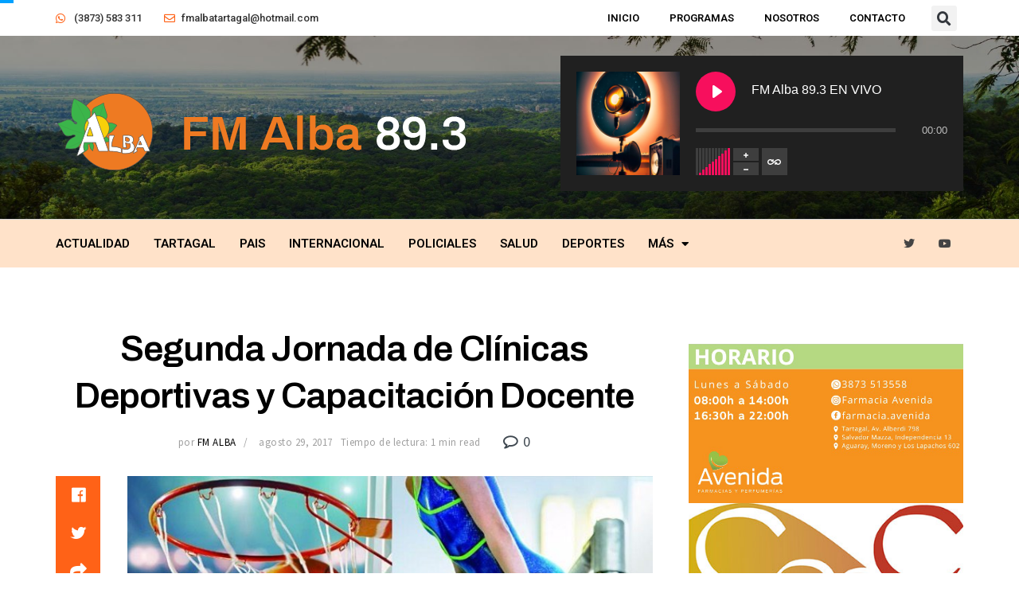

--- FILE ---
content_type: text/css
request_url: https://fmalba.com.ar/wp-content/uploads/elementor/css/post-40469.css?ver=1726586083
body_size: 1887
content:
.elementor-40469 .elementor-element.elementor-element-9937372 > .elementor-container{min-height:45px;}.elementor-40469 .elementor-element.elementor-element-9937372 > .elementor-container > .elementor-column > .elementor-widget-wrap{align-content:center;align-items:center;}.elementor-40469 .elementor-element.elementor-element-9937372:not(.elementor-motion-effects-element-type-background), .elementor-40469 .elementor-element.elementor-element-9937372 > .elementor-motion-effects-container > .elementor-motion-effects-layer{background-color:#FFFFFF;}.elementor-40469 .elementor-element.elementor-element-9937372{transition:background 0.3s, border 0.3s, border-radius 0.3s, box-shadow 0.3s;}.elementor-40469 .elementor-element.elementor-element-9937372 > .elementor-background-overlay{transition:background 0.3s, border-radius 0.3s, opacity 0.3s;}.elementor-40469 .elementor-element.elementor-element-e5eec99 .elementor-icon-list-items:not(.elementor-inline-items) .elementor-icon-list-item:not(:last-child){padding-bottom:calc(28px/2);}.elementor-40469 .elementor-element.elementor-element-e5eec99 .elementor-icon-list-items:not(.elementor-inline-items) .elementor-icon-list-item:not(:first-child){margin-top:calc(28px/2);}.elementor-40469 .elementor-element.elementor-element-e5eec99 .elementor-icon-list-items.elementor-inline-items .elementor-icon-list-item{margin-right:calc(28px/2);margin-left:calc(28px/2);}.elementor-40469 .elementor-element.elementor-element-e5eec99 .elementor-icon-list-items.elementor-inline-items{margin-right:calc(-28px/2);margin-left:calc(-28px/2);}body.rtl .elementor-40469 .elementor-element.elementor-element-e5eec99 .elementor-icon-list-items.elementor-inline-items .elementor-icon-list-item:after{left:calc(-28px/2);}body:not(.rtl) .elementor-40469 .elementor-element.elementor-element-e5eec99 .elementor-icon-list-items.elementor-inline-items .elementor-icon-list-item:after{right:calc(-28px/2);}.elementor-40469 .elementor-element.elementor-element-e5eec99 .elementor-icon-list-icon i{color:#FF6217;transition:color 0.3s;}.elementor-40469 .elementor-element.elementor-element-e5eec99 .elementor-icon-list-icon svg{fill:#FF6217;transition:fill 0.3s;}.elementor-40469 .elementor-element.elementor-element-e5eec99{--e-icon-list-icon-size:14px;--icon-vertical-offset:0px;}.elementor-40469 .elementor-element.elementor-element-e5eec99 .elementor-icon-list-item > .elementor-icon-list-text, .elementor-40469 .elementor-element.elementor-element-e5eec99 .elementor-icon-list-item > a{font-size:13px;font-weight:500;}.elementor-40469 .elementor-element.elementor-element-e5eec99 .elementor-icon-list-text{color:#313131;transition:color 0.3s;}.elementor-40469 .elementor-element.elementor-element-65e9693 .elementor-menu-toggle{margin-right:auto;background-color:rgba(0,0,0,0);}.elementor-40469 .elementor-element.elementor-element-65e9693 .elementor-nav-menu .elementor-item{font-size:13px;font-weight:600;text-transform:uppercase;}.elementor-40469 .elementor-element.elementor-element-65e9693 .elementor-nav-menu--main .elementor-item{color:#000000;fill:#000000;padding-left:0px;padding-right:0px;padding-top:8px;padding-bottom:8px;}.elementor-40469 .elementor-element.elementor-element-65e9693 .elementor-nav-menu--main .elementor-item:hover,
					.elementor-40469 .elementor-element.elementor-element-65e9693 .elementor-nav-menu--main .elementor-item.elementor-item-active,
					.elementor-40469 .elementor-element.elementor-element-65e9693 .elementor-nav-menu--main .elementor-item.highlighted,
					.elementor-40469 .elementor-element.elementor-element-65e9693 .elementor-nav-menu--main .elementor-item:focus{color:#000000;fill:#000000;}.elementor-40469 .elementor-element.elementor-element-65e9693 .elementor-nav-menu--main:not(.e--pointer-framed) .elementor-item:before,
					.elementor-40469 .elementor-element.elementor-element-65e9693 .elementor-nav-menu--main:not(.e--pointer-framed) .elementor-item:after{background-color:#FF6217;}.elementor-40469 .elementor-element.elementor-element-65e9693 .e--pointer-framed .elementor-item:before,
					.elementor-40469 .elementor-element.elementor-element-65e9693 .e--pointer-framed .elementor-item:after{border-color:#FF6217;}.elementor-40469 .elementor-element.elementor-element-65e9693 .e--pointer-framed .elementor-item:before{border-width:3px;}.elementor-40469 .elementor-element.elementor-element-65e9693 .e--pointer-framed.e--animation-draw .elementor-item:before{border-width:0 0 3px 3px;}.elementor-40469 .elementor-element.elementor-element-65e9693 .e--pointer-framed.e--animation-draw .elementor-item:after{border-width:3px 3px 0 0;}.elementor-40469 .elementor-element.elementor-element-65e9693 .e--pointer-framed.e--animation-corners .elementor-item:before{border-width:3px 0 0 3px;}.elementor-40469 .elementor-element.elementor-element-65e9693 .e--pointer-framed.e--animation-corners .elementor-item:after{border-width:0 3px 3px 0;}.elementor-40469 .elementor-element.elementor-element-65e9693 .e--pointer-underline .elementor-item:after,
					 .elementor-40469 .elementor-element.elementor-element-65e9693 .e--pointer-overline .elementor-item:before,
					 .elementor-40469 .elementor-element.elementor-element-65e9693 .e--pointer-double-line .elementor-item:before,
					 .elementor-40469 .elementor-element.elementor-element-65e9693 .e--pointer-double-line .elementor-item:after{height:3px;}.elementor-40469 .elementor-element.elementor-element-65e9693{--e-nav-menu-horizontal-menu-item-margin:calc( 38px / 2 );}.elementor-40469 .elementor-element.elementor-element-65e9693 .elementor-nav-menu--main:not(.elementor-nav-menu--layout-horizontal) .elementor-nav-menu > li:not(:last-child){margin-bottom:38px;}.elementor-40469 .elementor-element.elementor-element-65e9693 .elementor-nav-menu--dropdown{background-color:#f9f9f9;}.elementor-40469 .elementor-element.elementor-element-65e9693 .elementor-nav-menu--dropdown a:hover,
					.elementor-40469 .elementor-element.elementor-element-65e9693 .elementor-nav-menu--dropdown a.elementor-item-active,
					.elementor-40469 .elementor-element.elementor-element-65e9693 .elementor-nav-menu--dropdown a.highlighted{background-color:#e8c204;}.elementor-40469 .elementor-element.elementor-element-65e9693 > .elementor-widget-container{margin:0px 020px 0px 0px;padding:0px 0px 0px 0px;}.elementor-40469 .elementor-element.elementor-element-0564aa5 .elementor-search-form{text-align:right;}.elementor-40469 .elementor-element.elementor-element-0564aa5 .elementor-search-form__toggle{--e-search-form-toggle-size:32px;}.elementor-40469 .elementor-element.elementor-element-0564aa5:not(.elementor-search-form--skin-full_screen) .elementor-search-form__container{border-radius:3px;}.elementor-40469 .elementor-element.elementor-element-0564aa5.elementor-search-form--skin-full_screen input[type="search"].elementor-search-form__input{border-radius:3px;}.elementor-40469 .elementor-element.elementor-element-d06e4a2 > .elementor-container{min-height:45px;}.elementor-40469 .elementor-element.elementor-element-d06e4a2 > .elementor-container > .elementor-column > .elementor-widget-wrap{align-content:center;align-items:center;}.elementor-40469 .elementor-element.elementor-element-d06e4a2:not(.elementor-motion-effects-element-type-background), .elementor-40469 .elementor-element.elementor-element-d06e4a2 > .elementor-motion-effects-container > .elementor-motion-effects-layer{background-color:#FFFFFF;}.elementor-40469 .elementor-element.elementor-element-d06e4a2{transition:background 0.3s, border 0.3s, border-radius 0.3s, box-shadow 0.3s;}.elementor-40469 .elementor-element.elementor-element-d06e4a2 > .elementor-background-overlay{transition:background 0.3s, border-radius 0.3s, opacity 0.3s;}.elementor-40469 .elementor-element.elementor-element-8700c8c .elementor-menu-toggle{margin-right:auto;background-color:rgba(0,0,0,0);}.elementor-40469 .elementor-element.elementor-element-8700c8c .elementor-nav-menu .elementor-item{font-size:15px;font-weight:600;text-transform:uppercase;}.elementor-40469 .elementor-element.elementor-element-8700c8c .elementor-nav-menu--main .elementor-item{color:#000000;fill:#000000;padding-left:0px;padding-right:0px;padding-top:8px;padding-bottom:8px;}.elementor-40469 .elementor-element.elementor-element-8700c8c .elementor-nav-menu--main .elementor-item:hover,
					.elementor-40469 .elementor-element.elementor-element-8700c8c .elementor-nav-menu--main .elementor-item.elementor-item-active,
					.elementor-40469 .elementor-element.elementor-element-8700c8c .elementor-nav-menu--main .elementor-item.highlighted,
					.elementor-40469 .elementor-element.elementor-element-8700c8c .elementor-nav-menu--main .elementor-item:focus{color:#000000;fill:#000000;}.elementor-40469 .elementor-element.elementor-element-8700c8c .elementor-nav-menu--main:not(.e--pointer-framed) .elementor-item:before,
					.elementor-40469 .elementor-element.elementor-element-8700c8c .elementor-nav-menu--main:not(.e--pointer-framed) .elementor-item:after{background-color:#FF6217;}.elementor-40469 .elementor-element.elementor-element-8700c8c .e--pointer-framed .elementor-item:before,
					.elementor-40469 .elementor-element.elementor-element-8700c8c .e--pointer-framed .elementor-item:after{border-color:#FF6217;}.elementor-40469 .elementor-element.elementor-element-8700c8c .e--pointer-framed .elementor-item:before{border-width:3px;}.elementor-40469 .elementor-element.elementor-element-8700c8c .e--pointer-framed.e--animation-draw .elementor-item:before{border-width:0 0 3px 3px;}.elementor-40469 .elementor-element.elementor-element-8700c8c .e--pointer-framed.e--animation-draw .elementor-item:after{border-width:3px 3px 0 0;}.elementor-40469 .elementor-element.elementor-element-8700c8c .e--pointer-framed.e--animation-corners .elementor-item:before{border-width:3px 0 0 3px;}.elementor-40469 .elementor-element.elementor-element-8700c8c .e--pointer-framed.e--animation-corners .elementor-item:after{border-width:0 3px 3px 0;}.elementor-40469 .elementor-element.elementor-element-8700c8c .e--pointer-underline .elementor-item:after,
					 .elementor-40469 .elementor-element.elementor-element-8700c8c .e--pointer-overline .elementor-item:before,
					 .elementor-40469 .elementor-element.elementor-element-8700c8c .e--pointer-double-line .elementor-item:before,
					 .elementor-40469 .elementor-element.elementor-element-8700c8c .e--pointer-double-line .elementor-item:after{height:3px;}.elementor-40469 .elementor-element.elementor-element-8700c8c{--e-nav-menu-horizontal-menu-item-margin:calc( 30px / 2 );}.elementor-40469 .elementor-element.elementor-element-8700c8c .elementor-nav-menu--main:not(.elementor-nav-menu--layout-horizontal) .elementor-nav-menu > li:not(:last-child){margin-bottom:30px;}.elementor-40469 .elementor-element.elementor-element-8700c8c .elementor-nav-menu--dropdown{background-color:#f9f9f9;}.elementor-40469 .elementor-element.elementor-element-8700c8c .elementor-nav-menu--dropdown a:hover,
					.elementor-40469 .elementor-element.elementor-element-8700c8c .elementor-nav-menu--dropdown a.elementor-item-active,
					.elementor-40469 .elementor-element.elementor-element-8700c8c .elementor-nav-menu--dropdown a.highlighted{background-color:#e8c204;}.elementor-40469 .elementor-element.elementor-element-8700c8c > .elementor-widget-container{margin:0px 0px 0px 0px;padding:0px 0px 0px 0px;}.elementor-40469 .elementor-element.elementor-element-a3d2516 .elementor-menu-toggle{margin-right:auto;background-color:rgba(0,0,0,0);}.elementor-40469 .elementor-element.elementor-element-a3d2516 .elementor-nav-menu .elementor-item{font-size:15px;font-weight:600;text-transform:uppercase;}.elementor-40469 .elementor-element.elementor-element-a3d2516 .elementor-nav-menu--main .elementor-item{color:#000000;fill:#000000;padding-left:0px;padding-right:0px;padding-top:8px;padding-bottom:8px;}.elementor-40469 .elementor-element.elementor-element-a3d2516 .elementor-nav-menu--main .elementor-item:hover,
					.elementor-40469 .elementor-element.elementor-element-a3d2516 .elementor-nav-menu--main .elementor-item.elementor-item-active,
					.elementor-40469 .elementor-element.elementor-element-a3d2516 .elementor-nav-menu--main .elementor-item.highlighted,
					.elementor-40469 .elementor-element.elementor-element-a3d2516 .elementor-nav-menu--main .elementor-item:focus{color:#000000;fill:#000000;}.elementor-40469 .elementor-element.elementor-element-a3d2516 .elementor-nav-menu--main:not(.e--pointer-framed) .elementor-item:before,
					.elementor-40469 .elementor-element.elementor-element-a3d2516 .elementor-nav-menu--main:not(.e--pointer-framed) .elementor-item:after{background-color:#FF6217;}.elementor-40469 .elementor-element.elementor-element-a3d2516 .e--pointer-framed .elementor-item:before,
					.elementor-40469 .elementor-element.elementor-element-a3d2516 .e--pointer-framed .elementor-item:after{border-color:#FF6217;}.elementor-40469 .elementor-element.elementor-element-a3d2516 .e--pointer-framed .elementor-item:before{border-width:3px;}.elementor-40469 .elementor-element.elementor-element-a3d2516 .e--pointer-framed.e--animation-draw .elementor-item:before{border-width:0 0 3px 3px;}.elementor-40469 .elementor-element.elementor-element-a3d2516 .e--pointer-framed.e--animation-draw .elementor-item:after{border-width:3px 3px 0 0;}.elementor-40469 .elementor-element.elementor-element-a3d2516 .e--pointer-framed.e--animation-corners .elementor-item:before{border-width:3px 0 0 3px;}.elementor-40469 .elementor-element.elementor-element-a3d2516 .e--pointer-framed.e--animation-corners .elementor-item:after{border-width:0 3px 3px 0;}.elementor-40469 .elementor-element.elementor-element-a3d2516 .e--pointer-underline .elementor-item:after,
					 .elementor-40469 .elementor-element.elementor-element-a3d2516 .e--pointer-overline .elementor-item:before,
					 .elementor-40469 .elementor-element.elementor-element-a3d2516 .e--pointer-double-line .elementor-item:before,
					 .elementor-40469 .elementor-element.elementor-element-a3d2516 .e--pointer-double-line .elementor-item:after{height:3px;}.elementor-40469 .elementor-element.elementor-element-a3d2516{--e-nav-menu-horizontal-menu-item-margin:calc( 30px / 2 );}.elementor-40469 .elementor-element.elementor-element-a3d2516 .elementor-nav-menu--main:not(.elementor-nav-menu--layout-horizontal) .elementor-nav-menu > li:not(:last-child){margin-bottom:30px;}.elementor-40469 .elementor-element.elementor-element-a3d2516 .elementor-nav-menu--dropdown{background-color:#f9f9f9;}.elementor-40469 .elementor-element.elementor-element-a3d2516 .elementor-nav-menu--dropdown a:hover,
					.elementor-40469 .elementor-element.elementor-element-a3d2516 .elementor-nav-menu--dropdown a.elementor-item-active,
					.elementor-40469 .elementor-element.elementor-element-a3d2516 .elementor-nav-menu--dropdown a.highlighted{background-color:#e8c204;}.elementor-40469 .elementor-element.elementor-element-a3d2516 > .elementor-widget-container{margin:0px 0px 0px 0px;padding:0px 0px 0px 0px;}.elementor-40469 .elementor-element.elementor-element-0b11095{text-align:left;}.elementor-40469 .elementor-element.elementor-element-31f74bd .elementor-search-form{text-align:right;}.elementor-40469 .elementor-element.elementor-element-31f74bd .elementor-search-form__toggle{--e-search-form-toggle-size:32px;}.elementor-40469 .elementor-element.elementor-element-31f74bd:not(.elementor-search-form--skin-full_screen) .elementor-search-form__container{border-radius:3px;}.elementor-40469 .elementor-element.elementor-element-31f74bd.elementor-search-form--skin-full_screen input[type="search"].elementor-search-form__input{border-radius:3px;}.elementor-40469 .elementor-element.elementor-element-21f83226 > .elementor-container{min-height:220px;}.elementor-40469 .elementor-element.elementor-element-21f83226 > .elementor-container > .elementor-column > .elementor-widget-wrap{align-content:center;align-items:center;}.elementor-40469 .elementor-element.elementor-element-21f83226:not(.elementor-motion-effects-element-type-background), .elementor-40469 .elementor-element.elementor-element-21f83226 > .elementor-motion-effects-container > .elementor-motion-effects-layer{background-image:url("https://fmalba.com.ar/wp-content/uploads/head1.jpg");background-position:center center;background-size:cover;}.elementor-40469 .elementor-element.elementor-element-21f83226{border-style:solid;border-width:0px 0px 1px 0px;border-color:#d8d8d8;transition:background 0.3s, border 0.3s, border-radius 0.3s, box-shadow 0.3s;margin-top:0px;margin-bottom:0px;padding:10px 0px 0px 0px;}.elementor-40469 .elementor-element.elementor-element-21f83226 > .elementor-background-overlay{transition:background 0.3s, border-radius 0.3s, opacity 0.3s;}.elementor-40469 .elementor-element.elementor-element-098e07e{text-align:left;}.elementor-40469 .elementor-element.elementor-element-47d146d6.elementor-column > .elementor-widget-wrap{justify-content:center;}.elementor-40469 .elementor-element.elementor-element-47d146d6 > .elementor-widget-wrap > .elementor-widget:not(.elementor-widget__width-auto):not(.elementor-widget__width-initial):not(:last-child):not(.elementor-absolute){margin-bottom:0px;}.elementor-40469 .elementor-element.elementor-element-815c8f4 > .elementor-widget-container{margin:0px 0px 0px 0px;padding:0px 0px 0px 0px;}.elementor-40469 .elementor-element.elementor-element-536e941e > .elementor-container{min-height:60px;}.elementor-40469 .elementor-element.elementor-element-536e941e > .elementor-container > .elementor-column > .elementor-widget-wrap{align-content:center;align-items:center;}.elementor-40469 .elementor-element.elementor-element-536e941e:not(.elementor-motion-effects-element-type-background), .elementor-40469 .elementor-element.elementor-element-536e941e > .elementor-motion-effects-container > .elementor-motion-effects-layer{background-color:#FFE2C9;}.elementor-40469 .elementor-element.elementor-element-536e941e{transition:background 0.3s, border 0.3s, border-radius 0.3s, box-shadow 0.3s;}.elementor-40469 .elementor-element.elementor-element-536e941e > .elementor-background-overlay{transition:background 0.3s, border-radius 0.3s, opacity 0.3s;}.elementor-40469 .elementor-element.elementor-element-56c62f45 > .elementor-widget-wrap > .elementor-widget:not(.elementor-widget__width-auto):not(.elementor-widget__width-initial):not(:last-child):not(.elementor-absolute){margin-bottom:0px;}.elementor-40469 .elementor-element.elementor-element-580c635e .elementor-menu-toggle{margin-right:auto;background-color:rgba(0,0,0,0);}.elementor-40469 .elementor-element.elementor-element-580c635e .elementor-nav-menu .elementor-item{font-size:15px;font-weight:600;text-transform:uppercase;}.elementor-40469 .elementor-element.elementor-element-580c635e .elementor-nav-menu--main .elementor-item{color:#000000;fill:#000000;padding-left:0px;padding-right:0px;padding-top:8px;padding-bottom:8px;}.elementor-40469 .elementor-element.elementor-element-580c635e .elementor-nav-menu--main .elementor-item:hover,
					.elementor-40469 .elementor-element.elementor-element-580c635e .elementor-nav-menu--main .elementor-item.elementor-item-active,
					.elementor-40469 .elementor-element.elementor-element-580c635e .elementor-nav-menu--main .elementor-item.highlighted,
					.elementor-40469 .elementor-element.elementor-element-580c635e .elementor-nav-menu--main .elementor-item:focus{color:#000000;fill:#000000;}.elementor-40469 .elementor-element.elementor-element-580c635e .elementor-nav-menu--main:not(.e--pointer-framed) .elementor-item:before,
					.elementor-40469 .elementor-element.elementor-element-580c635e .elementor-nav-menu--main:not(.e--pointer-framed) .elementor-item:after{background-color:#FF6217;}.elementor-40469 .elementor-element.elementor-element-580c635e .e--pointer-framed .elementor-item:before,
					.elementor-40469 .elementor-element.elementor-element-580c635e .e--pointer-framed .elementor-item:after{border-color:#FF6217;}.elementor-40469 .elementor-element.elementor-element-580c635e .e--pointer-framed .elementor-item:before{border-width:3px;}.elementor-40469 .elementor-element.elementor-element-580c635e .e--pointer-framed.e--animation-draw .elementor-item:before{border-width:0 0 3px 3px;}.elementor-40469 .elementor-element.elementor-element-580c635e .e--pointer-framed.e--animation-draw .elementor-item:after{border-width:3px 3px 0 0;}.elementor-40469 .elementor-element.elementor-element-580c635e .e--pointer-framed.e--animation-corners .elementor-item:before{border-width:3px 0 0 3px;}.elementor-40469 .elementor-element.elementor-element-580c635e .e--pointer-framed.e--animation-corners .elementor-item:after{border-width:0 3px 3px 0;}.elementor-40469 .elementor-element.elementor-element-580c635e .e--pointer-underline .elementor-item:after,
					 .elementor-40469 .elementor-element.elementor-element-580c635e .e--pointer-overline .elementor-item:before,
					 .elementor-40469 .elementor-element.elementor-element-580c635e .e--pointer-double-line .elementor-item:before,
					 .elementor-40469 .elementor-element.elementor-element-580c635e .e--pointer-double-line .elementor-item:after{height:3px;}.elementor-40469 .elementor-element.elementor-element-580c635e{--e-nav-menu-horizontal-menu-item-margin:calc( 30px / 2 );}.elementor-40469 .elementor-element.elementor-element-580c635e .elementor-nav-menu--main:not(.elementor-nav-menu--layout-horizontal) .elementor-nav-menu > li:not(:last-child){margin-bottom:30px;}.elementor-40469 .elementor-element.elementor-element-580c635e .elementor-nav-menu--dropdown{background-color:#f9f9f9;}.elementor-40469 .elementor-element.elementor-element-580c635e .elementor-nav-menu--dropdown a:hover,
					.elementor-40469 .elementor-element.elementor-element-580c635e .elementor-nav-menu--dropdown a.elementor-item-active,
					.elementor-40469 .elementor-element.elementor-element-580c635e .elementor-nav-menu--dropdown a.highlighted{background-color:#FF6217;}.elementor-40469 .elementor-element.elementor-element-580c635e > .elementor-widget-container{margin:0px 0px 0px 0px;padding:0px 0px 0px 0px;}.elementor-40469 .elementor-element.elementor-element-37dade71 > .elementor-widget-wrap > .elementor-widget:not(.elementor-widget__width-auto):not(.elementor-widget__width-initial):not(:last-child):not(.elementor-absolute){margin-bottom:0px;}.elementor-40469 .elementor-element.elementor-element-37dade71 > .elementor-element-populated{margin:0px 0px 0px 0px;--e-column-margin-right:0px;--e-column-margin-left:0px;}.elementor-40469 .elementor-element.elementor-element-37dade71 .elementor-element-populated{padding:0px 0px 0px 0px;}.elementor-40469 .elementor-element.elementor-element-58792af7{--grid-template-columns:repeat(0, auto);--icon-size:14px;--grid-column-gap:0px;--grid-row-gap:0px;}.elementor-40469 .elementor-element.elementor-element-58792af7 .elementor-widget-container{text-align:right;}.elementor-40469 .elementor-element.elementor-element-58792af7 .elementor-social-icon{background-color:rgba(0,0,0,0);--icon-padding:1.1em;}.elementor-40469 .elementor-element.elementor-element-58792af7 .elementor-social-icon i{color:#444444;}.elementor-40469 .elementor-element.elementor-element-58792af7 .elementor-social-icon svg{fill:#444444;}.elementor-40469 .elementor-element.elementor-element-58792af7 .elementor-social-icon:hover{background-color:#FF6217;}.elementor-40469 .elementor-element.elementor-element-58792af7 .elementor-social-icon:hover i{color:#FFFFFF;}.elementor-40469 .elementor-element.elementor-element-58792af7 .elementor-social-icon:hover svg{fill:#FFFFFF;}@media(max-width:1024px){.elementor-40469 .elementor-element.elementor-element-9937372{padding:5px 20px 5px 20px;}.elementor-40469 .elementor-element.elementor-element-65e9693 .e--pointer-framed .elementor-item:before{border-width:0px;}.elementor-40469 .elementor-element.elementor-element-65e9693 .e--pointer-framed.e--animation-draw .elementor-item:before{border-width:0 0 0px 0px;}.elementor-40469 .elementor-element.elementor-element-65e9693 .e--pointer-framed.e--animation-draw .elementor-item:after{border-width:0px 0px 0 0;}.elementor-40469 .elementor-element.elementor-element-65e9693 .e--pointer-framed.e--animation-corners .elementor-item:before{border-width:0px 0 0 0px;}.elementor-40469 .elementor-element.elementor-element-65e9693 .e--pointer-framed.e--animation-corners .elementor-item:after{border-width:0 0px 0px 0;}.elementor-40469 .elementor-element.elementor-element-65e9693 .e--pointer-underline .elementor-item:after,
					 .elementor-40469 .elementor-element.elementor-element-65e9693 .e--pointer-overline .elementor-item:before,
					 .elementor-40469 .elementor-element.elementor-element-65e9693 .e--pointer-double-line .elementor-item:before,
					 .elementor-40469 .elementor-element.elementor-element-65e9693 .e--pointer-double-line .elementor-item:after{height:0px;}.elementor-40469 .elementor-element.elementor-element-65e9693{--e-nav-menu-horizontal-menu-item-margin:calc( 2px / 2 );}.elementor-40469 .elementor-element.elementor-element-65e9693 .elementor-nav-menu--main:not(.elementor-nav-menu--layout-horizontal) .elementor-nav-menu > li:not(:last-child){margin-bottom:2px;}.elementor-40469 .elementor-element.elementor-element-02a6924.elementor-column > .elementor-widget-wrap{justify-content:flex-end;}.elementor-40469 .elementor-element.elementor-element-d06e4a2{padding:5px 20px 5px 20px;}.elementor-40469 .elementor-element.elementor-element-8700c8c .e--pointer-framed .elementor-item:before{border-width:0px;}.elementor-40469 .elementor-element.elementor-element-8700c8c .e--pointer-framed.e--animation-draw .elementor-item:before{border-width:0 0 0px 0px;}.elementor-40469 .elementor-element.elementor-element-8700c8c .e--pointer-framed.e--animation-draw .elementor-item:after{border-width:0px 0px 0 0;}.elementor-40469 .elementor-element.elementor-element-8700c8c .e--pointer-framed.e--animation-corners .elementor-item:before{border-width:0px 0 0 0px;}.elementor-40469 .elementor-element.elementor-element-8700c8c .e--pointer-framed.e--animation-corners .elementor-item:after{border-width:0 0px 0px 0;}.elementor-40469 .elementor-element.elementor-element-8700c8c .e--pointer-underline .elementor-item:after,
					 .elementor-40469 .elementor-element.elementor-element-8700c8c .e--pointer-overline .elementor-item:before,
					 .elementor-40469 .elementor-element.elementor-element-8700c8c .e--pointer-double-line .elementor-item:before,
					 .elementor-40469 .elementor-element.elementor-element-8700c8c .e--pointer-double-line .elementor-item:after{height:0px;}.elementor-40469 .elementor-element.elementor-element-8700c8c{--e-nav-menu-horizontal-menu-item-margin:calc( 2px / 2 );}.elementor-40469 .elementor-element.elementor-element-8700c8c .elementor-nav-menu--main:not(.elementor-nav-menu--layout-horizontal) .elementor-nav-menu > li:not(:last-child){margin-bottom:2px;}.elementor-40469 .elementor-element.elementor-element-361028f.elementor-column > .elementor-widget-wrap{justify-content:flex-end;}.elementor-40469 .elementor-element.elementor-element-a3d2516 .e--pointer-framed .elementor-item:before{border-width:0px;}.elementor-40469 .elementor-element.elementor-element-a3d2516 .e--pointer-framed.e--animation-draw .elementor-item:before{border-width:0 0 0px 0px;}.elementor-40469 .elementor-element.elementor-element-a3d2516 .e--pointer-framed.e--animation-draw .elementor-item:after{border-width:0px 0px 0 0;}.elementor-40469 .elementor-element.elementor-element-a3d2516 .e--pointer-framed.e--animation-corners .elementor-item:before{border-width:0px 0 0 0px;}.elementor-40469 .elementor-element.elementor-element-a3d2516 .e--pointer-framed.e--animation-corners .elementor-item:after{border-width:0 0px 0px 0;}.elementor-40469 .elementor-element.elementor-element-a3d2516 .e--pointer-underline .elementor-item:after,
					 .elementor-40469 .elementor-element.elementor-element-a3d2516 .e--pointer-overline .elementor-item:before,
					 .elementor-40469 .elementor-element.elementor-element-a3d2516 .e--pointer-double-line .elementor-item:before,
					 .elementor-40469 .elementor-element.elementor-element-a3d2516 .e--pointer-double-line .elementor-item:after{height:0px;}.elementor-40469 .elementor-element.elementor-element-a3d2516{--e-nav-menu-horizontal-menu-item-margin:calc( 18px / 2 );}.elementor-40469 .elementor-element.elementor-element-a3d2516 .elementor-nav-menu--main:not(.elementor-nav-menu--layout-horizontal) .elementor-nav-menu > li:not(:last-child){margin-bottom:18px;}.elementor-40469 .elementor-element.elementor-element-1bbe5c6.elementor-column > .elementor-widget-wrap{justify-content:flex-end;}.elementor-40469 .elementor-element.elementor-element-0b11095 > .elementor-widget-container{padding:0px 15px 0px 0px;}.elementor-40469 .elementor-element.elementor-element-a5f2124.elementor-column > .elementor-widget-wrap{justify-content:flex-end;}.elementor-40469 .elementor-element.elementor-element-21f83226 > .elementor-container{min-height:127px;}.elementor-40469 .elementor-element.elementor-element-21f83226{padding:5px 0px 0px 0px;}.elementor-40469 .elementor-element.elementor-element-098e07e > .elementor-widget-container{padding:0px 15px 0px 0px;}.elementor-40469 .elementor-element.elementor-element-536e941e{padding:10px 20px 10px 20px;}.elementor-40469 .elementor-element.elementor-element-580c635e .e--pointer-framed .elementor-item:before{border-width:0px;}.elementor-40469 .elementor-element.elementor-element-580c635e .e--pointer-framed.e--animation-draw .elementor-item:before{border-width:0 0 0px 0px;}.elementor-40469 .elementor-element.elementor-element-580c635e .e--pointer-framed.e--animation-draw .elementor-item:after{border-width:0px 0px 0 0;}.elementor-40469 .elementor-element.elementor-element-580c635e .e--pointer-framed.e--animation-corners .elementor-item:before{border-width:0px 0 0 0px;}.elementor-40469 .elementor-element.elementor-element-580c635e .e--pointer-framed.e--animation-corners .elementor-item:after{border-width:0 0px 0px 0;}.elementor-40469 .elementor-element.elementor-element-580c635e .e--pointer-underline .elementor-item:after,
					 .elementor-40469 .elementor-element.elementor-element-580c635e .e--pointer-overline .elementor-item:before,
					 .elementor-40469 .elementor-element.elementor-element-580c635e .e--pointer-double-line .elementor-item:before,
					 .elementor-40469 .elementor-element.elementor-element-580c635e .e--pointer-double-line .elementor-item:after{height:0px;}.elementor-40469 .elementor-element.elementor-element-580c635e{--e-nav-menu-horizontal-menu-item-margin:calc( 18px / 2 );}.elementor-40469 .elementor-element.elementor-element-580c635e .elementor-nav-menu--main:not(.elementor-nav-menu--layout-horizontal) .elementor-nav-menu > li:not(:last-child){margin-bottom:18px;}.elementor-40469 .elementor-element.elementor-element-58792af7 .elementor-social-icon{--icon-padding:0.9em;}}@media(max-width:767px){.elementor-40469 .elementor-element.elementor-element-9937372{padding:10px 20px 10px 20px;}.elementor-40469 .elementor-element.elementor-element-e5eec99 .elementor-icon-list-items:not(.elementor-inline-items) .elementor-icon-list-item:not(:last-child){padding-bottom:calc(20px/2);}.elementor-40469 .elementor-element.elementor-element-e5eec99 .elementor-icon-list-items:not(.elementor-inline-items) .elementor-icon-list-item:not(:first-child){margin-top:calc(20px/2);}.elementor-40469 .elementor-element.elementor-element-e5eec99 .elementor-icon-list-items.elementor-inline-items .elementor-icon-list-item{margin-right:calc(20px/2);margin-left:calc(20px/2);}.elementor-40469 .elementor-element.elementor-element-e5eec99 .elementor-icon-list-items.elementor-inline-items{margin-right:calc(-20px/2);margin-left:calc(-20px/2);}body.rtl .elementor-40469 .elementor-element.elementor-element-e5eec99 .elementor-icon-list-items.elementor-inline-items .elementor-icon-list-item:after{left:calc(-20px/2);}body:not(.rtl) .elementor-40469 .elementor-element.elementor-element-e5eec99 .elementor-icon-list-items.elementor-inline-items .elementor-icon-list-item:after{right:calc(-20px/2);}.elementor-40469 .elementor-element.elementor-element-e5eec99 .elementor-icon-list-item > .elementor-icon-list-text, .elementor-40469 .elementor-element.elementor-element-e5eec99 .elementor-icon-list-item > a{line-height:1.9em;}.elementor-40469 .elementor-element.elementor-element-2d76a8f > .elementor-element-populated{margin:0px 0px 0px 0px;--e-column-margin-right:0px;--e-column-margin-left:0px;}.elementor-40469 .elementor-element.elementor-element-65e9693 .elementor-nav-menu--main > .elementor-nav-menu > li > .elementor-nav-menu--dropdown, .elementor-40469 .elementor-element.elementor-element-65e9693 .elementor-nav-menu__container.elementor-nav-menu--dropdown{margin-top:44px !important;}.elementor-40469 .elementor-element.elementor-element-02a6924 > .elementor-element-populated{margin:0px 0px 0px 0px;--e-column-margin-right:0px;--e-column-margin-left:0px;}.elementor-40469 .elementor-element.elementor-element-d06e4a2{padding:10px 20px 10px 20px;}.elementor-40469 .elementor-element.elementor-element-cfbfadf > .elementor-element-populated{margin:0px 0px 0px 0px;--e-column-margin-right:0px;--e-column-margin-left:0px;}.elementor-40469 .elementor-element.elementor-element-8700c8c .elementor-nav-menu--main > .elementor-nav-menu > li > .elementor-nav-menu--dropdown, .elementor-40469 .elementor-element.elementor-element-8700c8c .elementor-nav-menu__container.elementor-nav-menu--dropdown{margin-top:44px !important;}.elementor-40469 .elementor-element.elementor-element-361028f{width:10%;}.elementor-40469 .elementor-element.elementor-element-361028f > .elementor-element-populated{margin:0px 0px 0px 0px;--e-column-margin-right:0px;--e-column-margin-left:0px;}.elementor-40469 .elementor-element.elementor-element-a3d2516 .elementor-nav-menu--main > .elementor-nav-menu > li > .elementor-nav-menu--dropdown, .elementor-40469 .elementor-element.elementor-element-a3d2516 .elementor-nav-menu__container.elementor-nav-menu--dropdown{margin-top:44px !important;}.elementor-40469 .elementor-element.elementor-element-1bbe5c6{width:80%;}.elementor-40469 .elementor-element.elementor-element-1bbe5c6 > .elementor-element-populated{margin:0px 0px 0px 0px;--e-column-margin-right:0px;--e-column-margin-left:0px;}.elementor-40469 .elementor-element.elementor-element-0b11095{text-align:center;}.elementor-40469 .elementor-element.elementor-element-0b11095 img{width:74%;}.elementor-40469 .elementor-element.elementor-element-a5f2124{width:10%;}.elementor-40469 .elementor-element.elementor-element-a5f2124 > .elementor-element-populated{margin:0px 0px 0px 0px;--e-column-margin-right:0px;--e-column-margin-left:0px;}.elementor-40469 .elementor-element.elementor-element-21f83226{padding:30px 20px 30px 20px;}.elementor-40469 .elementor-element.elementor-element-6f17998c{width:70%;}.elementor-40469 .elementor-element.elementor-element-47d146d6{width:30%;}.elementor-40469 .elementor-element.elementor-element-536e941e{padding:10px 20px 10px 20px;}.elementor-40469 .elementor-element.elementor-element-580c635e .elementor-nav-menu--main > .elementor-nav-menu > li > .elementor-nav-menu--dropdown, .elementor-40469 .elementor-element.elementor-element-580c635e .elementor-nav-menu__container.elementor-nav-menu--dropdown{margin-top:44px !important;}.elementor-40469 .elementor-element.elementor-element-37dade71 > .elementor-element-populated{margin:0px 0px 0px 0px;--e-column-margin-right:0px;--e-column-margin-left:0px;}.elementor-40469 .elementor-element.elementor-element-58792af7 .elementor-widget-container{text-align:center;}}@media(min-width:768px){.elementor-40469 .elementor-element.elementor-element-b6b2f17{width:54%;}.elementor-40469 .elementor-element.elementor-element-2d76a8f{width:41.332%;}.elementor-40469 .elementor-element.elementor-element-02a6924{width:4%;}.elementor-40469 .elementor-element.elementor-element-6f17998c{width:55.614%;}.elementor-40469 .elementor-element.elementor-element-47d146d6{width:44.386%;}.elementor-40469 .elementor-element.elementor-element-56c62f45{width:83.947%;}.elementor-40469 .elementor-element.elementor-element-37dade71{width:16.009%;}}@media(max-width:1024px) and (min-width:768px){.elementor-40469 .elementor-element.elementor-element-b6b2f17{width:90%;}.elementor-40469 .elementor-element.elementor-element-2d76a8f{width:30%;}.elementor-40469 .elementor-element.elementor-element-02a6924{width:10%;}.elementor-40469 .elementor-element.elementor-element-cfbfadf{width:30%;}.elementor-40469 .elementor-element.elementor-element-361028f{width:10%;}.elementor-40469 .elementor-element.elementor-element-1bbe5c6{width:10%;}.elementor-40469 .elementor-element.elementor-element-a5f2124{width:10%;}.elementor-40469 .elementor-element.elementor-element-6f17998c{width:40%;}.elementor-40469 .elementor-element.elementor-element-47d146d6{width:60%;}.elementor-40469 .elementor-element.elementor-element-56c62f45{width:100%;}.elementor-40469 .elementor-element.elementor-element-37dade71{width:30%;}}

--- FILE ---
content_type: text/css
request_url: https://fmalba.com.ar/wp-content/uploads/elementor/css/post-40594.css?ver=1726586083
body_size: 935
content:
.elementor-40594 .elementor-element.elementor-element-4bd82c80{border-style:solid;border-width:3px 0px 0px 0px;border-color:#414141;transition:background 0.3s, border 0.3s, border-radius 0.3s, box-shadow 0.3s;padding:50px 0px 50px 0px;}.elementor-40594 .elementor-element.elementor-element-4bd82c80 > .elementor-background-overlay{transition:background 0.3s, border-radius 0.3s, opacity 0.3s;}.elementor-40594 .elementor-element.elementor-element-7c13c91a > .elementor-element-populated{margin:0% 20% 0% 0%;--e-column-margin-right:20%;--e-column-margin-left:0%;}.elementor-40594 .elementor-element.elementor-element-44c01540{color:#414141;font-family:"Source Sans Pro", Sans-serif;font-size:18px;font-weight:normal;line-height:1.8em;}.elementor-40594 .elementor-element.elementor-element-5c1ed2ff{--grid-template-columns:repeat(0, auto);--icon-size:12px;--grid-column-gap:5px;--grid-row-gap:0px;}.elementor-40594 .elementor-element.elementor-element-5c1ed2ff .elementor-social-icon{background-color:#FFFFFF;--icon-padding:0.9em;}.elementor-40594 .elementor-element.elementor-element-5c1ed2ff .elementor-social-icon i{color:#000000;}.elementor-40594 .elementor-element.elementor-element-5c1ed2ff .elementor-social-icon svg{fill:#000000;}.elementor-40594 .elementor-element.elementor-element-5c1ed2ff > .elementor-widget-container{margin:0px 0px 0px 0px;}.elementor-40594 .elementor-element.elementor-element-7137af4e .elementor-heading-title{color:#FF6217;font-size:18px;font-weight:500;}.elementor-40594 .elementor-element.elementor-element-2f8e0b6{text-align:left;}.elementor-40594 .elementor-element.elementor-element-9bd3889{--spacer-size:10px;}.elementor-40594 .elementor-element.elementor-element-be56b71 .elementor-heading-title{color:#FF6217;font-size:18px;font-weight:500;}.elementor-40594 .elementor-element.elementor-element-6839efe7 .elementor-heading-title{color:#FF6217;font-family:"Archivo", Sans-serif;font-size:20px;font-weight:600;}.elementor-40594 .elementor-element.elementor-element-1d23ce6e{margin-top:30px;margin-bottom:0px;}.elementor-40594 .elementor-element.elementor-element-1232cb0a .elementor-icon-list-items:not(.elementor-inline-items) .elementor-icon-list-item:not(:last-child){padding-bottom:calc(14px/2);}.elementor-40594 .elementor-element.elementor-element-1232cb0a .elementor-icon-list-items:not(.elementor-inline-items) .elementor-icon-list-item:not(:first-child){margin-top:calc(14px/2);}.elementor-40594 .elementor-element.elementor-element-1232cb0a .elementor-icon-list-items.elementor-inline-items .elementor-icon-list-item{margin-right:calc(14px/2);margin-left:calc(14px/2);}.elementor-40594 .elementor-element.elementor-element-1232cb0a .elementor-icon-list-items.elementor-inline-items{margin-right:calc(-14px/2);margin-left:calc(-14px/2);}body.rtl .elementor-40594 .elementor-element.elementor-element-1232cb0a .elementor-icon-list-items.elementor-inline-items .elementor-icon-list-item:after{left:calc(-14px/2);}body:not(.rtl) .elementor-40594 .elementor-element.elementor-element-1232cb0a .elementor-icon-list-items.elementor-inline-items .elementor-icon-list-item:after{right:calc(-14px/2);}.elementor-40594 .elementor-element.elementor-element-1232cb0a .elementor-icon-list-icon i{color:rgba(0,0,0,0.23);transition:color 0.3s;}.elementor-40594 .elementor-element.elementor-element-1232cb0a .elementor-icon-list-icon svg{fill:rgba(0,0,0,0.23);transition:fill 0.3s;}.elementor-40594 .elementor-element.elementor-element-1232cb0a{--e-icon-list-icon-size:13px;--icon-vertical-offset:0px;}.elementor-40594 .elementor-element.elementor-element-1232cb0a .elementor-icon-list-icon{padding-right:9px;}.elementor-40594 .elementor-element.elementor-element-1232cb0a .elementor-icon-list-item > .elementor-icon-list-text, .elementor-40594 .elementor-element.elementor-element-1232cb0a .elementor-icon-list-item > a{font-family:"Source Sans Pro", Sans-serif;font-size:16px;font-weight:normal;}.elementor-40594 .elementor-element.elementor-element-1232cb0a .elementor-icon-list-text{color:#414141;transition:color 0.3s;}.elementor-40594 .elementor-element.elementor-element-1232cb0a .elementor-icon-list-item:hover .elementor-icon-list-text{color:#FF6217;}.elementor-40594 .elementor-element.elementor-element-69d1becd .elementor-icon-list-items:not(.elementor-inline-items) .elementor-icon-list-item:not(:last-child){padding-bottom:calc(14px/2);}.elementor-40594 .elementor-element.elementor-element-69d1becd .elementor-icon-list-items:not(.elementor-inline-items) .elementor-icon-list-item:not(:first-child){margin-top:calc(14px/2);}.elementor-40594 .elementor-element.elementor-element-69d1becd .elementor-icon-list-items.elementor-inline-items .elementor-icon-list-item{margin-right:calc(14px/2);margin-left:calc(14px/2);}.elementor-40594 .elementor-element.elementor-element-69d1becd .elementor-icon-list-items.elementor-inline-items{margin-right:calc(-14px/2);margin-left:calc(-14px/2);}body.rtl .elementor-40594 .elementor-element.elementor-element-69d1becd .elementor-icon-list-items.elementor-inline-items .elementor-icon-list-item:after{left:calc(-14px/2);}body:not(.rtl) .elementor-40594 .elementor-element.elementor-element-69d1becd .elementor-icon-list-items.elementor-inline-items .elementor-icon-list-item:after{right:calc(-14px/2);}.elementor-40594 .elementor-element.elementor-element-69d1becd .elementor-icon-list-icon i{color:rgba(0,0,0,0.23);transition:color 0.3s;}.elementor-40594 .elementor-element.elementor-element-69d1becd .elementor-icon-list-icon svg{fill:rgba(0,0,0,0.23);transition:fill 0.3s;}.elementor-40594 .elementor-element.elementor-element-69d1becd{--e-icon-list-icon-size:13px;--icon-vertical-offset:0px;}.elementor-40594 .elementor-element.elementor-element-69d1becd .elementor-icon-list-icon{padding-right:9px;}.elementor-40594 .elementor-element.elementor-element-69d1becd .elementor-icon-list-item > .elementor-icon-list-text, .elementor-40594 .elementor-element.elementor-element-69d1becd .elementor-icon-list-item > a{font-family:"Source Sans Pro", Sans-serif;font-size:16px;font-weight:normal;}.elementor-40594 .elementor-element.elementor-element-69d1becd .elementor-icon-list-text{color:#414141;transition:color 0.3s;}.elementor-40594 .elementor-element.elementor-element-69d1becd .elementor-icon-list-item:hover .elementor-icon-list-text{color:#FF6217;}.elementor-40594 .elementor-element.elementor-element-5afbf9c8 > .elementor-container{min-height:50px;}.elementor-40594 .elementor-element.elementor-element-5afbf9c8 > .elementor-container > .elementor-column > .elementor-widget-wrap{align-content:center;align-items:center;}.elementor-40594 .elementor-element.elementor-element-5afbf9c8:not(.elementor-motion-effects-element-type-background), .elementor-40594 .elementor-element.elementor-element-5afbf9c8 > .elementor-motion-effects-container > .elementor-motion-effects-layer{background-color:#f4f4f4;}.elementor-40594 .elementor-element.elementor-element-5afbf9c8{transition:background 0.3s, border 0.3s, border-radius 0.3s, box-shadow 0.3s;}.elementor-40594 .elementor-element.elementor-element-5afbf9c8 > .elementor-background-overlay{transition:background 0.3s, border-radius 0.3s, opacity 0.3s;}.elementor-40594 .elementor-element.elementor-element-a3c194a .elementor-nav-menu .elementor-item{font-family:"Archivo", Sans-serif;font-size:13px;font-weight:600;text-transform:uppercase;}.elementor-40594 .elementor-element.elementor-element-a3c194a .elementor-nav-menu--main .elementor-item{color:#212121;fill:#212121;}.elementor-40594 .elementor-element.elementor-element-a3c194a .elementor-nav-menu--main .elementor-item:hover,
					.elementor-40594 .elementor-element.elementor-element-a3c194a .elementor-nav-menu--main .elementor-item.elementor-item-active,
					.elementor-40594 .elementor-element.elementor-element-a3c194a .elementor-nav-menu--main .elementor-item.highlighted,
					.elementor-40594 .elementor-element.elementor-element-a3c194a .elementor-nav-menu--main .elementor-item:focus{color:#212121;fill:#212121;}.elementor-40594 .elementor-element.elementor-element-a3c194a .elementor-nav-menu--main:not(.e--pointer-framed) .elementor-item:before,
					.elementor-40594 .elementor-element.elementor-element-a3c194a .elementor-nav-menu--main:not(.e--pointer-framed) .elementor-item:after{background-color:#FF6217;}.elementor-40594 .elementor-element.elementor-element-a3c194a .e--pointer-framed .elementor-item:before,
					.elementor-40594 .elementor-element.elementor-element-a3c194a .e--pointer-framed .elementor-item:after{border-color:#FF6217;}.elementor-40594 .elementor-element.elementor-element-a3c194a .e--pointer-framed .elementor-item:before{border-width:3px;}.elementor-40594 .elementor-element.elementor-element-a3c194a .e--pointer-framed.e--animation-draw .elementor-item:before{border-width:0 0 3px 3px;}.elementor-40594 .elementor-element.elementor-element-a3c194a .e--pointer-framed.e--animation-draw .elementor-item:after{border-width:3px 3px 0 0;}.elementor-40594 .elementor-element.elementor-element-a3c194a .e--pointer-framed.e--animation-corners .elementor-item:before{border-width:3px 0 0 3px;}.elementor-40594 .elementor-element.elementor-element-a3c194a .e--pointer-framed.e--animation-corners .elementor-item:after{border-width:0 3px 3px 0;}.elementor-40594 .elementor-element.elementor-element-a3c194a .e--pointer-underline .elementor-item:after,
					 .elementor-40594 .elementor-element.elementor-element-a3c194a .e--pointer-overline .elementor-item:before,
					 .elementor-40594 .elementor-element.elementor-element-a3c194a .e--pointer-double-line .elementor-item:before,
					 .elementor-40594 .elementor-element.elementor-element-a3c194a .e--pointer-double-line .elementor-item:after{height:3px;}.elementor-40594 .elementor-element.elementor-element-e3b9253{text-align:left;}.elementor-40594 .elementor-element.elementor-element-2eac1aa{text-align:right;}@media(max-width:1024px){.elementor-40594 .elementor-element.elementor-element-4bd82c80{padding:30px 20px 30px 20px;}.elementor-40594 .elementor-element.elementor-element-7c13c91a > .elementor-element-populated{margin:0% 10% 0% 0%;--e-column-margin-right:10%;--e-column-margin-left:0%;}.elementor-40594 .elementor-element.elementor-element-1232cb0a .elementor-icon-list-item > .elementor-icon-list-text, .elementor-40594 .elementor-element.elementor-element-1232cb0a .elementor-icon-list-item > a{font-size:13px;}.elementor-40594 .elementor-element.elementor-element-69d1becd .elementor-icon-list-item > .elementor-icon-list-text, .elementor-40594 .elementor-element.elementor-element-69d1becd .elementor-icon-list-item > a{font-size:13px;}.elementor-40594 .elementor-element.elementor-element-5afbf9c8{padding:5px 20px 5px 20px;}.elementor-40594 .elementor-element.elementor-element-a3c194a .elementor-nav-menu--main .elementor-item{padding-left:13px;padding-right:13px;}.elementor-40594 .elementor-element.elementor-element-2eac1aa{text-align:center;}}@media(max-width:767px){.elementor-40594 .elementor-element.elementor-element-4bd82c80{padding:30px 20px 30px 20px;}.elementor-40594 .elementor-element.elementor-element-7c13c91a{width:100%;}.elementor-40594 .elementor-element.elementor-element-52acf890 > .elementor-element-populated{margin:30px 0px 0px 0px;--e-column-margin-right:0px;--e-column-margin-left:0px;}.elementor-40594 .elementor-element.elementor-element-2e7b2e34{width:100%;}.elementor-40594 .elementor-element.elementor-element-2e7b2e34 > .elementor-element-populated{margin:30px 0px 0px 0px;--e-column-margin-right:0px;--e-column-margin-left:0px;}.elementor-40594 .elementor-element.elementor-element-51f1d9b5{width:50%;}.elementor-40594 .elementor-element.elementor-element-2eb287b8{width:50%;}.elementor-40594 .elementor-element.elementor-element-a3c194a .elementor-nav-menu--main .elementor-item{padding-left:10px;padding-right:10px;}.elementor-40594 .elementor-element.elementor-element-e3b9253{text-align:center;}.elementor-40594 .elementor-element.elementor-element-2eac1aa{text-align:center;}}@media(min-width:768px){.elementor-40594 .elementor-element.elementor-element-7c13c91a{width:36.491%;}.elementor-40594 .elementor-element.elementor-element-2e7b2e34{width:30.173%;}.elementor-40594 .elementor-element.elementor-element-51f1d9b5{width:40%;}.elementor-40594 .elementor-element.elementor-element-2eb287b8{width:59.992%;}.elementor-40594 .elementor-element.elementor-element-5e01421{width:40%;}.elementor-40594 .elementor-element.elementor-element-32d91a1{width:24.332%;}.elementor-40594 .elementor-element.elementor-element-21d38b04{width:35%;}}@media(max-width:1024px) and (min-width:768px){.elementor-40594 .elementor-element.elementor-element-7c13c91a{width:33%;}.elementor-40594 .elementor-element.elementor-element-52acf890{width:33%;}.elementor-40594 .elementor-element.elementor-element-2e7b2e34{width:33%;}.elementor-40594 .elementor-element.elementor-element-5e01421{width:60%;}.elementor-40594 .elementor-element.elementor-element-32d91a1{width:40%;}.elementor-40594 .elementor-element.elementor-element-21d38b04{width:100%;}}